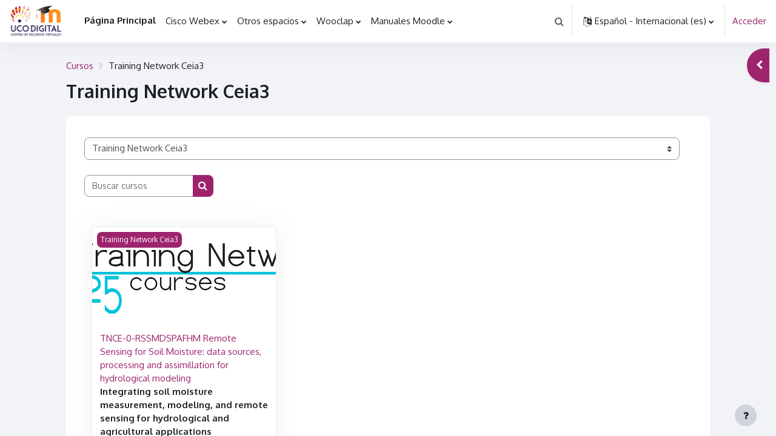

--- FILE ---
content_type: text/html; charset=utf-8
request_url: https://moodle.uco.es/ctp/course/index.php?categoryid=48&lang=es
body_size: 94373
content:
<!DOCTYPE html>

<html  dir="ltr" lang="es" xml:lang="es">
<head>
    <title>Todos los cursos | CTP</title>
    <link rel="shortcut icon" href="https://moodle.uco.es/ctp/pluginfile.php/1/theme_moove/favicon/1716076811/favicon.ico" />
    <meta http-equiv="Content-Type" content="text/html; charset=utf-8" />
<meta name="keywords" content="moodle, Todos los cursos | CTP" />
<link rel="stylesheet" type="text/css" href="https://moodle.uco.es/ctp/theme/yui_combo.php?rollup/3.17.2/yui-moodlesimple-min.css" /><script id="firstthemesheet" type="text/css">/** Required in order to fix style inclusion problems in IE with YUI **/</script><link rel="stylesheet" type="text/css" href="https://moodle.uco.es/ctp/theme/styles.php/moove/1716076811_1/all" />
<script>
//<![CDATA[
var M = {}; M.yui = {};
M.pageloadstarttime = new Date();
M.cfg = {"wwwroot":"https:\/\/moodle.uco.es\/ctp","homeurl":{},"sesskey":"3eohg04uiQ","sessiontimeout":"28800","sessiontimeoutwarning":"1200","themerev":"1716076811","slasharguments":1,"theme":"moove","iconsystemmodule":"core\/icon_system_fontawesome","jsrev":"1716076738","admin":"admin","svgicons":true,"usertimezone":"Europa\/Madrid","language":"es","courseId":1,"courseContextId":2,"contextid":63,"contextInstanceId":48,"langrev":1762571254,"templaterev":"1716076738"};var yui1ConfigFn = function(me) {if(/-skin|reset|fonts|grids|base/.test(me.name)){me.type='css';me.path=me.path.replace(/\.js/,'.css');me.path=me.path.replace(/\/yui2-skin/,'/assets/skins/sam/yui2-skin')}};
var yui2ConfigFn = function(me) {var parts=me.name.replace(/^moodle-/,'').split('-'),component=parts.shift(),module=parts[0],min='-min';if(/-(skin|core)$/.test(me.name)){parts.pop();me.type='css';min=''}
if(module){var filename=parts.join('-');me.path=component+'/'+module+'/'+filename+min+'.'+me.type}else{me.path=component+'/'+component+'.'+me.type}};
YUI_config = {"debug":false,"base":"https:\/\/moodle.uco.es\/ctp\/lib\/yuilib\/3.17.2\/","comboBase":"https:\/\/moodle.uco.es\/ctp\/theme\/yui_combo.php?","combine":true,"filter":null,"insertBefore":"firstthemesheet","groups":{"yui2":{"base":"https:\/\/moodle.uco.es\/ctp\/lib\/yuilib\/2in3\/2.9.0\/build\/","comboBase":"https:\/\/moodle.uco.es\/ctp\/theme\/yui_combo.php?","combine":true,"ext":false,"root":"2in3\/2.9.0\/build\/","patterns":{"yui2-":{"group":"yui2","configFn":yui1ConfigFn}}},"moodle":{"name":"moodle","base":"https:\/\/moodle.uco.es\/ctp\/theme\/yui_combo.php?m\/1716076738\/","combine":true,"comboBase":"https:\/\/moodle.uco.es\/ctp\/theme\/yui_combo.php?","ext":false,"root":"m\/1716076738\/","patterns":{"moodle-":{"group":"moodle","configFn":yui2ConfigFn}},"filter":null,"modules":{"moodle-core-handlebars":{"condition":{"trigger":"handlebars","when":"after"}},"moodle-core-popuphelp":{"requires":["moodle-core-tooltip"]},"moodle-core-tooltip":{"requires":["base","node","io-base","moodle-core-notification-dialogue","json-parse","widget-position","widget-position-align","event-outside","cache-base"]},"moodle-core-maintenancemodetimer":{"requires":["base","node"]},"moodle-core-chooserdialogue":{"requires":["base","panel","moodle-core-notification"]},"moodle-core-dragdrop":{"requires":["base","node","io","dom","dd","event-key","event-focus","moodle-core-notification"]},"moodle-core-formchangechecker":{"requires":["base","event-focus","moodle-core-event"]},"moodle-core-blocks":{"requires":["base","node","io","dom","dd","dd-scroll","moodle-core-dragdrop","moodle-core-notification"]},"moodle-core-event":{"requires":["event-custom"]},"moodle-core-languninstallconfirm":{"requires":["base","node","moodle-core-notification-confirm","moodle-core-notification-alert"]},"moodle-core-actionmenu":{"requires":["base","event","node-event-simulate"]},"moodle-core-lockscroll":{"requires":["plugin","base-build"]},"moodle-core-notification":{"requires":["moodle-core-notification-dialogue","moodle-core-notification-alert","moodle-core-notification-confirm","moodle-core-notification-exception","moodle-core-notification-ajaxexception"]},"moodle-core-notification-dialogue":{"requires":["base","node","panel","escape","event-key","dd-plugin","moodle-core-widget-focusafterclose","moodle-core-lockscroll"]},"moodle-core-notification-alert":{"requires":["moodle-core-notification-dialogue"]},"moodle-core-notification-confirm":{"requires":["moodle-core-notification-dialogue"]},"moodle-core-notification-exception":{"requires":["moodle-core-notification-dialogue"]},"moodle-core-notification-ajaxexception":{"requires":["moodle-core-notification-dialogue"]},"moodle-core_availability-form":{"requires":["base","node","event","event-delegate","panel","moodle-core-notification-dialogue","json"]},"moodle-backup-confirmcancel":{"requires":["node","node-event-simulate","moodle-core-notification-confirm"]},"moodle-backup-backupselectall":{"requires":["node","event","node-event-simulate","anim"]},"moodle-course-management":{"requires":["base","node","io-base","moodle-core-notification-exception","json-parse","dd-constrain","dd-proxy","dd-drop","dd-delegate","node-event-delegate"]},"moodle-course-dragdrop":{"requires":["base","node","io","dom","dd","dd-scroll","moodle-core-dragdrop","moodle-core-notification","moodle-course-coursebase","moodle-course-util"]},"moodle-course-categoryexpander":{"requires":["node","event-key"]},"moodle-course-util":{"requires":["node"],"use":["moodle-course-util-base"],"submodules":{"moodle-course-util-base":{},"moodle-course-util-section":{"requires":["node","moodle-course-util-base"]},"moodle-course-util-cm":{"requires":["node","moodle-course-util-base"]}}},"moodle-form-dateselector":{"requires":["base","node","overlay","calendar"]},"moodle-form-shortforms":{"requires":["node","base","selector-css3","moodle-core-event"]},"moodle-form-passwordunmask":{"requires":[]},"moodle-question-searchform":{"requires":["base","node"]},"moodle-question-chooser":{"requires":["moodle-core-chooserdialogue"]},"moodle-question-preview":{"requires":["base","dom","event-delegate","event-key","core_question_engine"]},"moodle-availability_completion-form":{"requires":["base","node","event","moodle-core_availability-form"]},"moodle-availability_date-form":{"requires":["base","node","event","io","moodle-core_availability-form"]},"moodle-availability_grade-form":{"requires":["base","node","event","moodle-core_availability-form"]},"moodle-availability_group-form":{"requires":["base","node","event","moodle-core_availability-form"]},"moodle-availability_grouping-form":{"requires":["base","node","event","moodle-core_availability-form"]},"moodle-availability_profile-form":{"requires":["base","node","event","moodle-core_availability-form"]},"moodle-mod_assign-history":{"requires":["node","transition"]},"moodle-mod_quiz-dragdrop":{"requires":["base","node","io","dom","dd","dd-scroll","moodle-core-dragdrop","moodle-core-notification","moodle-mod_quiz-quizbase","moodle-mod_quiz-util-base","moodle-mod_quiz-util-page","moodle-mod_quiz-util-slot","moodle-course-util"]},"moodle-mod_quiz-modform":{"requires":["base","node","event"]},"moodle-mod_quiz-toolboxes":{"requires":["base","node","event","event-key","io","moodle-mod_quiz-quizbase","moodle-mod_quiz-util-slot","moodle-core-notification-ajaxexception"]},"moodle-mod_quiz-questionchooser":{"requires":["moodle-core-chooserdialogue","moodle-mod_quiz-util","querystring-parse"]},"moodle-mod_quiz-autosave":{"requires":["base","node","event","event-valuechange","node-event-delegate","io-form"]},"moodle-mod_quiz-quizbase":{"requires":["base","node"]},"moodle-mod_quiz-util":{"requires":["node","moodle-core-actionmenu"],"use":["moodle-mod_quiz-util-base"],"submodules":{"moodle-mod_quiz-util-base":{},"moodle-mod_quiz-util-slot":{"requires":["node","moodle-mod_quiz-util-base"]},"moodle-mod_quiz-util-page":{"requires":["node","moodle-mod_quiz-util-base"]}}},"moodle-message_airnotifier-toolboxes":{"requires":["base","node","io"]},"moodle-filter_glossary-autolinker":{"requires":["base","node","io-base","json-parse","event-delegate","overlay","moodle-core-event","moodle-core-notification-alert","moodle-core-notification-exception","moodle-core-notification-ajaxexception"]},"moodle-filter_mathjaxloader-loader":{"requires":["moodle-core-event"]},"moodle-editor_atto-editor":{"requires":["node","transition","io","overlay","escape","event","event-simulate","event-custom","node-event-html5","node-event-simulate","yui-throttle","moodle-core-notification-dialogue","moodle-core-notification-confirm","moodle-editor_atto-rangy","handlebars","timers","querystring-stringify"]},"moodle-editor_atto-plugin":{"requires":["node","base","escape","event","event-outside","handlebars","event-custom","timers","moodle-editor_atto-menu"]},"moodle-editor_atto-menu":{"requires":["moodle-core-notification-dialogue","node","event","event-custom"]},"moodle-editor_atto-rangy":{"requires":[]},"moodle-report_eventlist-eventfilter":{"requires":["base","event","node","node-event-delegate","datatable","autocomplete","autocomplete-filters"]},"moodle-report_loglive-fetchlogs":{"requires":["base","event","node","io","node-event-delegate"]},"moodle-gradereport_history-userselector":{"requires":["escape","event-delegate","event-key","handlebars","io-base","json-parse","moodle-core-notification-dialogue"]},"moodle-qbank_editquestion-chooser":{"requires":["moodle-core-chooserdialogue"]},"moodle-tool_capability-search":{"requires":["base","node"]},"moodle-tool_lp-dragdrop-reorder":{"requires":["moodle-core-dragdrop"]},"moodle-tool_monitor-dropdown":{"requires":["base","event","node"]},"moodle-assignfeedback_editpdf-editor":{"requires":["base","event","node","io","graphics","json","event-move","event-resize","transition","querystring-stringify-simple","moodle-core-notification-dialog","moodle-core-notification-alert","moodle-core-notification-warning","moodle-core-notification-exception","moodle-core-notification-ajaxexception"]},"moodle-atto_accessibilitychecker-button":{"requires":["color-base","moodle-editor_atto-plugin"]},"moodle-atto_accessibilityhelper-button":{"requires":["moodle-editor_atto-plugin"]},"moodle-atto_align-button":{"requires":["moodle-editor_atto-plugin"]},"moodle-atto_bold-button":{"requires":["moodle-editor_atto-plugin"]},"moodle-atto_charmap-button":{"requires":["moodle-editor_atto-plugin"]},"moodle-atto_clear-button":{"requires":["moodle-editor_atto-plugin"]},"moodle-atto_collapse-button":{"requires":["moodle-editor_atto-plugin"]},"moodle-atto_emojipicker-button":{"requires":["moodle-editor_atto-plugin"]},"moodle-atto_emoticon-button":{"requires":["moodle-editor_atto-plugin"]},"moodle-atto_equation-button":{"requires":["moodle-editor_atto-plugin","moodle-core-event","io","event-valuechange","tabview","array-extras"]},"moodle-atto_h5p-button":{"requires":["moodle-editor_atto-plugin"]},"moodle-atto_html-button":{"requires":["promise","moodle-editor_atto-plugin","moodle-atto_html-beautify","moodle-atto_html-codemirror","event-valuechange"]},"moodle-atto_html-codemirror":{"requires":["moodle-atto_html-codemirror-skin"]},"moodle-atto_html-beautify":{},"moodle-atto_image-button":{"requires":["moodle-editor_atto-plugin"]},"moodle-atto_indent-button":{"requires":["moodle-editor_atto-plugin"]},"moodle-atto_italic-button":{"requires":["moodle-editor_atto-plugin"]},"moodle-atto_link-button":{"requires":["moodle-editor_atto-plugin"]},"moodle-atto_managefiles-usedfiles":{"requires":["node","escape"]},"moodle-atto_managefiles-button":{"requires":["moodle-editor_atto-plugin"]},"moodle-atto_media-button":{"requires":["moodle-editor_atto-plugin","moodle-form-shortforms"]},"moodle-atto_noautolink-button":{"requires":["moodle-editor_atto-plugin"]},"moodle-atto_orderedlist-button":{"requires":["moodle-editor_atto-plugin"]},"moodle-atto_recordrtc-button":{"requires":["moodle-editor_atto-plugin","moodle-atto_recordrtc-recording"]},"moodle-atto_recordrtc-recording":{"requires":["moodle-atto_recordrtc-button"]},"moodle-atto_rtl-button":{"requires":["moodle-editor_atto-plugin"]},"moodle-atto_strike-button":{"requires":["moodle-editor_atto-plugin"]},"moodle-atto_subscript-button":{"requires":["moodle-editor_atto-plugin"]},"moodle-atto_superscript-button":{"requires":["moodle-editor_atto-plugin"]},"moodle-atto_table-button":{"requires":["moodle-editor_atto-plugin","moodle-editor_atto-menu","event","event-valuechange"]},"moodle-atto_title-button":{"requires":["moodle-editor_atto-plugin"]},"moodle-atto_underline-button":{"requires":["moodle-editor_atto-plugin"]},"moodle-atto_undo-button":{"requires":["moodle-editor_atto-plugin"]},"moodle-atto_unorderedlist-button":{"requires":["moodle-editor_atto-plugin"]}}},"gallery":{"name":"gallery","base":"https:\/\/moodle.uco.es\/ctp\/lib\/yuilib\/gallery\/","combine":true,"comboBase":"https:\/\/moodle.uco.es\/ctp\/theme\/yui_combo.php?","ext":false,"root":"gallery\/1716076738\/","patterns":{"gallery-":{"group":"gallery"}}}},"modules":{"core_filepicker":{"name":"core_filepicker","fullpath":"https:\/\/moodle.uco.es\/ctp\/lib\/javascript.php\/1716076738\/repository\/filepicker.js","requires":["base","node","node-event-simulate","json","async-queue","io-base","io-upload-iframe","io-form","yui2-treeview","panel","cookie","datatable","datatable-sort","resize-plugin","dd-plugin","escape","moodle-core_filepicker","moodle-core-notification-dialogue"]},"core_comment":{"name":"core_comment","fullpath":"https:\/\/moodle.uco.es\/ctp\/lib\/javascript.php\/1716076738\/comment\/comment.js","requires":["base","io-base","node","json","yui2-animation","overlay","escape"]},"mathjax":{"name":"mathjax","fullpath":"https:\/\/cdn.jsdelivr.net\/npm\/mathjax@2.7.9\/MathJax.js?delayStartupUntil=configured"}}};
M.yui.loader = {modules: {}};

//]]>
</script>

<style>

#loginlogo{
    display: grid;
    place-content: center;
}

/*Menú Lateral izquierdo*/
#theme_boost-drawers-courseindex{
    background-color: #fff; 
}

/*Menú lateral derecho*/
#theme_boost-drawers-blocks{
    background-color: #fff; 
}

#feature{
    background-image:url(http://moodle.uco.es/moodlemap/fondo_espacios/fondo_ctp.jpg);
    background-attachment: scroll;
    background-position: center;
    background-repeat: no-repeat;
    background-size: cover;
}

#page-footer{
    background-color: #301645; 
}
</style><link rel="preconnect" href="https://fonts.googleapis.com">
                       <link rel="preconnect" href="https://fonts.gstatic.com" crossorigin>
                       <link href="https://fonts.googleapis.com/css2?family=Oxygen:ital,wght@0,300;0,400;0,500;0,700;1,400&display=swap" rel="stylesheet">
    <meta name="viewport" content="width=device-width, initial-scale=1.0">
</head>

<body  id="page-course-index-category" class="format-site limitedwidth  path-course path-course-index chrome dir-ltr lang-es yui-skin-sam yui3-skin-sam moodle-uco-es--ctp pagelayout-coursecategory course-1 context-63 category-48 notloggedin uses-drawers">
<div id="accessibilitybar" class="fixed-top">
    <div class="container-fluid">
        <div class="bars">
            <div class="fontsize">
                <span>Tamaño de fuente</span>
                <ul>
                    <li><a class="btn btn-default" data-action="decrease" title="Disminuir tamaño de letras" id="fontsize_dec">A-</a></li>
                    <li><a class="btn btn-default" data-action="reset" title="Reiniciar tamaño de letras" id="fontsize_reset">A</a></li>
                    <li><a class="btn btn-default" data-action="increase" title="Disminuir tamaño de letras" id="fontsize_inc">A+</a></li>
                </ul>
            </div>
            <div class="sitecolor">
                <span>Color del sitio</span>
                <ul>
                    <li><a class="btn btn-default" data-action="reset" title="Reiniciar color del sitio" id="sitecolor_color1">R</a></li>
                    <li><a class="btn btn-default" data-action="sitecolor-color-2" title="Bajo contraste 1" id="sitecolor_color2">A</a></li>
                    <li><a class="btn btn-default" data-action="sitecolor-color-3" title="Bajo contraste 2" id="sitecolor_color3">A</a></li>
                    <li><a class="btn btn-default" data-action="sitecolor-color-4" title="Alto contraste" id="sitecolor_color4">A</a></li>
                </ul>
            </div>
        </div>
    </div>
</div>


<div class="toast-wrapper mx-auto py-0 fixed-top" role="status" aria-live="polite"></div>
<div id="page-wrapper" class="d-print-block">

    <div>
    <a class="sr-only sr-only-focusable" href="#maincontent">Salta al contenido principal</a>
</div><script src="https://moodle.uco.es/ctp/lib/javascript.php/1716076738/lib/polyfills/polyfill.js"></script>
<script src="https://moodle.uco.es/ctp/theme/yui_combo.php?rollup/3.17.2/yui-moodlesimple-min.js"></script><script src="https://moodle.uco.es/ctp/lib/javascript.php/1716076738/lib/javascript-static.js"></script>
<script>
//<![CDATA[
document.body.className += ' jsenabled';
//]]>
</script>



    <nav class="navbar fixed-top navbar-light bg-white navbar-expand shadow" aria-label="Navegación del sitio">
    
        <button class="navbar-toggler aabtn d-block d-md-none px-1 my-1 border-0" data-toggler="drawers" data-action="toggle" data-target="theme_moove-drawers-primary">
            <span class="navbar-toggler-icon"></span>
            <span class="sr-only">Panel lateral</span>
        </button>
    
        <a href="https://moodle.uco.es/ctp/" class="navbar-brand d-none d-md-flex align-items-center m-0 mr-4 p-0 aabtn">
                <img src="//moodle.uco.es/ctp/pluginfile.php/1/theme_moove/logo/1716076811/logo_ucodigital_moodle_bloque_HTML.png" class="logo mr-1" alt="CTP">
        </a>
    
            <div class="primary-navigation">
                <nav class="moremenu navigation">
                    <ul id="moremenu-690f5f22c5380-navbar-nav" role="menubar" class="nav more-nav navbar-nav">
                                <li data-key="home" class="nav-item" role="none" data-forceintomoremenu="false">
                                            <a role="menuitem" class="nav-link active "
                                                href="https://moodle.uco.es/ctp/"
                                                
                                                aria-current="true"
                                                
                                            >
                                                Página Principal
                                            </a>
                                </li>
                                <li class="dropdown nav-item" role="none" data-forceintomoremenu="false">
                                    <a class="dropdown-toggle nav-link  " id="drop-down-690f5f22c4eeb" role="menuitem" data-toggle="dropdown"
                                        aria-haspopup="true" aria-expanded="false" href="#" aria-controls="drop-down-menu-690f5f22c4eeb"
                                        
                                        
                                        tabindex="-1"
                                    >
                                        Cisco Webex
                                    </a>
                                    <div class="dropdown-menu" role="menu" id="drop-down-menu-690f5f22c4eeb" aria-labelledby="drop-down-690f5f22c4eeb">
                                                    <a class="dropdown-item" role="menuitem" href="http://ucodigital.uco.es/pdf/tutoriales/Problema_Sesion_Webex_Expirada.pdf" target="_blank"  tabindex="-1"
                                                        
                                                    >
                                                         Problema Sesión Webex Expirada (profesor)
                                                    </a>
                                                    <a class="dropdown-item" role="menuitem" href="https://ucodigital.uco.es/pdf/tutoriales/TutorialParaProfesoresCiscoWebex.pdf"  tabindex="-1"
                                                        
                                                    >
                                                         Integración Cisco Webex - Moodle
                                                    </a>
                                                    <a class="dropdown-item" role="menuitem" href="https://help.webex.com/es-co/article/mey5xo/Webex-LTI-para-profesores#task-template_94b5b916-e6cd-4318-a2c4-9559d969a43b"  tabindex="-1"
                                                        
                                                    >
                                                         Planificar una reunión
                                                    </a>
                                                    <a class="dropdown-item" role="menuitem" href="https://help.webex.com/es-co/article/mey5xo/Webex-LTI-para-profesores#task-template_a63760b1-0c0e-485b-b2df-c6d03d1a3e8d"  tabindex="-1"
                                                        
                                                    >
                                                         Grabar una reunión
                                                    </a>
                                                    <a class="dropdown-item" role="menuitem" href="https://help.webex.com/es-co/article/mey5xo/Webex-LTI-para-profesores#task-template_27190187-1d91-47ee-8fff-eeebef0faa8c"  tabindex="-1"
                                                        
                                                    >
                                                         Ver asistencia a una reunión
                                                    </a>
                                                    <a class="dropdown-item" role="menuitem" href="https://help.webex.com/es-co/article/mey5xo/Webex-LTI-para-profesores"  tabindex="-1"
                                                        
                                                    >
                                                         Más información
                                                    </a>
                                    </div>
                                </li>
                                <li class="dropdown nav-item" role="none" data-forceintomoremenu="false">
                                    <a class="dropdown-toggle nav-link  " id="drop-down-690f5f22c4f6f" role="menuitem" data-toggle="dropdown"
                                        aria-haspopup="true" aria-expanded="false" href="#" aria-controls="drop-down-menu-690f5f22c4f6f"
                                        
                                        
                                        tabindex="-1"
                                    >
                                        Otros espacios
                                    </a>
                                    <div class="dropdown-menu" role="menu" id="drop-down-menu-690f5f22c4f6f" aria-labelledby="drop-down-690f5f22c4f6f">
                                                    <a class="dropdown-item" role="menuitem" href="https://moodle.uco.es/m2526"  tabindex="-1"
                                                        
                                                    >
                                                        Estudios de Grado y Másteres 2025/26
                                                    </a>
                                                    <a class="dropdown-item" role="menuitem" href="https://moodle.uco.es/enoa"  tabindex="-1"
                                                        
                                                    >
                                                        ENOA
                                                    </a>
                                    </div>
                                </li>
                                <li class="dropdown nav-item" role="none" data-forceintomoremenu="false">
                                    <a class="dropdown-toggle nav-link  " id="drop-down-690f5f22c4f8c" role="menuitem" data-toggle="dropdown"
                                        aria-haspopup="true" aria-expanded="false" href="#" aria-controls="drop-down-menu-690f5f22c4f8c"
                                        
                                        
                                        tabindex="-1"
                                    >
                                        Wooclap
                                    </a>
                                    <div class="dropdown-menu" role="menu" id="drop-down-menu-690f5f22c4f8c" aria-labelledby="drop-down-690f5f22c4f8c">
                                                    <a class="dropdown-item" role="menuitem" href="https://moodle.uco.es/m2425/course/view.php?id=2895"  tabindex="-1"
                                                        
                                                    >
                                                         Videotutoriales de UCOdigital sobre el uso básico de Wooclap
                                                    </a>
                                                    <a class="dropdown-item" role="menuitem" href="https://urldefense.com/v3/__https://wooclap.notion.site/Centro-de-Recursos-Wooclap-7a91f36caf834e5f8849096be296bd79__;!!D9dNQwwGXtA!WXdpfJjZWFuIiPEesLL7CNpbrsl_7vX8rZspv1FUl65lzlGJtB1oXY-9RWrJ_f0WKIk3_ucf-gYrJ20RpjAOng$"  tabindex="-1"
                                                        
                                                    >
                                                         Centro de Recursos
                                                    </a>
                                                    <a class="dropdown-item" role="menuitem" href="https://urldefense.com/v3/__https://docs.wooclap.com/es/__;!!D9dNQwwGXtA!WXdpfJjZWFuIiPEesLL7CNpbrsl_7vX8rZspv1FUl65lzlGJtB1oXY-9RWrJ_f0WKIk3_ucf-gYrJ22-_-cnRQ$"  tabindex="-1"
                                                        
                                                    >
                                                         Centro de Ayuda
                                                    </a>
                                                    <a class="dropdown-item" role="menuitem" href="https://urldefense.com/v3/__https://docs.wooclap.com/es/?q=Moodle__%3B%21%21D9dNQwwGXtA%21WXdpfJjZWFuIiPEesLL7CNpbrsl_7vX8rZspv1FUl65lzlGJtB1oXY-9RWrJ_f0WKIk3_ucf-gYrJ23uNg_B0A%24"  tabindex="-1"
                                                        
                                                    >
                                                         Artículos sobre la integración con Moodle
                                                    </a>
                                    </div>
                                </li>
                                <li class="dropdown nav-item" role="none" data-forceintomoremenu="false">
                                    <a class="dropdown-toggle nav-link  " id="drop-down-690f5f22c4fbe" role="menuitem" data-toggle="dropdown"
                                        aria-haspopup="true" aria-expanded="false" href="#" aria-controls="drop-down-menu-690f5f22c4fbe"
                                        
                                        
                                        tabindex="-1"
                                    >
                                        Manuales Moodle
                                    </a>
                                    <div class="dropdown-menu" role="menu" id="drop-down-menu-690f5f22c4fbe" aria-labelledby="drop-down-690f5f22c4fbe">
                                                    <a class="dropdown-item" role="menuitem" href="https://docs.moodle.org/all/es/Gestionando_un_curso_Moodle"  tabindex="-1"
                                                        
                                                    >
                                                         Información online
                                                    </a>
                                                    <a class="dropdown-item" role="menuitem" href="https://docs.moodle.org/all/es/Gu%C3%ADa_r%C3%A1pida_del_profesor"  tabindex="-1"
                                                        
                                                    >
                                                         Guía rápida del profesor
                                                    </a>
                                                    <a class="dropdown-item" role="menuitem" href="https://oa.upm.es/74499/1/Manual_Moodle_4_1.pdf" target="_blank"  tabindex="-1"
                                                        
                                                    >
                                                         Manual Moodle 4.1
                                                    </a>
                                                    <a class="dropdown-item" role="menuitem" href="https://www.youtube.com/watch?v=sZxZ_YzsD_w"  tabindex="-1"
                                                        
                                                    >
                                                         Nueva apariencia Moodle 4.1
                                                    </a>
                                                    <a class="dropdown-item" role="menuitem" href="https://moodle.uco.es/moodlemap/pdf/guia_migracion_ctp.pdf"  tabindex="-1"
                                                        
                                                    >
                                                         Guía rápida de traspaso (Profesor)
                                                    </a>
                                    </div>
                                </li>
                        <li role="none" class="nav-item dropdown dropdownmoremenu d-none" data-region="morebutton">
                            <a class="dropdown-toggle nav-link " href="#" id="moremenu-dropdown-690f5f22c5380" role="menuitem" data-toggle="dropdown" aria-haspopup="true" aria-expanded="false" tabindex="-1">
                                Más
                            </a>
                            <ul class="dropdown-menu dropdown-menu-left" data-region="moredropdown" aria-labelledby="moremenu-dropdown-690f5f22c5380" role="menu">
                            </ul>
                        </li>
                    </ul>
                </nav>
            </div>
    
        <ul class="navbar-nav d-none d-md-flex my-1 px-1">
            <!-- page_heading_menu -->
            
        </ul>
    
        <div id="usernavigation" class="navbar-nav ml-auto">
            <div class="navbarcallbacks">
                
            </div>
                <div id="searchinput-navbar-690f5f22d1843690f5f22966736" class="simplesearchform">
    <div class="collapse" id="searchform-navbar">
        <form autocomplete="off" action="https://moodle.uco.es/ctp/search/index.php" method="get" accept-charset="utf-8" class="mform form-inline searchform-navbar">
                <input type="hidden" name="context" value="63">
            <div class="input-group">
                <label for="searchinput-690f5f22d1843690f5f22966736">
                    <span class="sr-only">Buscar</span>
                </label>
                    <input type="text"
                       id="searchinput-690f5f22d1843690f5f22966736"
                       class="form-control withclear"
                       placeholder="Buscar"
                       aria-label="Buscar"
                       name="q"
                       data-region="input"
                       autocomplete="off"
                    >
                    <a class="btn btn-close"
                        data-action="closesearch"
                        data-toggle="collapse"
                        href="#searchform-navbar"
                        role="button"
                    >
                        <i class="icon fa fa-times fa-fw " aria-hidden="true"  ></i>
                        <span class="sr-only">Cerrar</span>
                    </a>
                <div class="input-group-append">
                    <button type="submit" class="btn btn-submit" data-action="submit">
                        <i class="icon fa fa-search fa-fw " aria-hidden="true"  ></i>
                        <span class="sr-only">Buscar</span>
                    </button>
                </div>
            </div>
        </form>
    </div>
    <a
        class="btn btn-open rounded-0 nav-link"
        data-toggle="collapse"
        data-action="opensearch"
        href="#searchform-navbar"
        role="button"
        aria-expanded="false"
        aria-controls="searchform-navbar"
        title="Selector de búsqueda de entrada"
    >
        <i class="icon fa fa-search fa-fw " aria-hidden="true"  ></i>
        <span class="sr-only">Selector de búsqueda de entrada</span>
    </a>
</div>
                <div class="divider border-left h-75 align-self-center mx-1"></div>
                <div class="langmenu">
                    <div class="dropdown show">
                        <a href="#" role="button" id="lang-menu-toggle" data-toggle="dropdown" aria-label="Idioma" aria-haspopup="true" aria-controls="lang-action-menu" class="btn dropdown-toggle">
                            <i class="icon fa fa-language fa-fw mr-1" aria-hidden="true"></i>
                            <span class="langbutton">
                                Español - Internacional ‎(es)‎
                            </span>
                            <b class="caret"></b>
                        </a>
                        <div role="menu" aria-labelledby="lang-menu-toggle" id="lang-action-menu" class="dropdown-menu dropdown-menu-right">
                                    <a href="https://moodle.uco.es/ctp/course/index.php?categoryid=48&amp;lang=en" class="dropdown-item pl-5" role="menuitem" >
                                        English ‎(en)‎
                                    </a>
                                    <a href="#" class="dropdown-item pl-5" role="menuitem" aria-current="true">
                                        Español - Internacional ‎(es)‎
                                    </a>
                                    <a href="https://moodle.uco.es/ctp/course/index.php?categoryid=48&amp;lang=fr" class="dropdown-item pl-5" role="menuitem" >
                                        Français ‎(fr)‎
                                    </a>
                        </div>
                    </div>
                </div>
                <div class="divider border-left h-75 align-self-center mx-1"></div>
            
            <div class="d-flex align-items-stretch usermenu-container" data-region="usermenu">
                    <div class="usermenu">
                            <span class="login pl-2">
                                    <a href="https://moodle.uco.es/ctp/login/index.php">Acceder</a>
                            </span>
                    </div>
            </div>
            
        </div>
    </nav>
    
    

<div  class="drawer drawer-left drawer-primary d-print-none not-initialized" data-region="fixed-drawer" id="theme_moove-drawers-primary" data-preference="" data-state="show-drawer-primary" data-forceopen="0" data-close-on-resize="1">
    <div class="drawerheader">
        <button
            class="btn drawertoggle icon-no-margin hidden"
            data-toggler="drawers"
            data-action="closedrawer"
            data-target="theme_moove-drawers-primary"
            data-toggle="tooltip"
            data-placement="right"
            title="Cerrar caja"
        >
            <i class="icon fa fa-times fa-fw " aria-hidden="true"  ></i>
        </button>
    </div>
    <div class="drawercontent drag-container" data-usertour="scroller">
                <div class="list-group">
                <a href="https://moodle.uco.es/ctp/" class="list-group-item list-group-item-action active " aria-current="true">
                    Página Principal
                </a>
                <a id="drop-down-1" href="#" class="list-group-item list-group-item-action icons-collapse-expand collapsed d-flex" data-toggle="collapse" data-target="#drop-down-menu-1" aria-expanded="false" aria-controls="drop-down-menu-1">
                    Cisco Webex
                    <span class="ml-auto expanded-icon icon-no-margin mx-2">
                        <i class="icon fa fa-caret-down fa-fw " aria-hidden="true"  ></i>
                        <span class="sr-only">
                            Colapsar
                        </span>
                    </span>
                    <span class="ml-auto collapsed-icon icon-no-margin mx-2">
                        <i class="icon fa fa-caret-right fa-fw " aria-hidden="true"  ></i>
                        <span class="sr-only">
                            Expandir
                        </span>
                    </span>
                </a>
                <div class="collapse list-group-item p-0 border-0" role="menu" id="drop-down-menu-1" aria-labelledby="drop-down-1">
                             <a href="http://ucodigital.uco.es/pdf/tutoriales/Problema_Sesion_Webex_Expirada.pdf" target="_blank" class="pl-5 bg-light list-group-item list-group-item-action"> Problema Sesión Webex Expirada (profesor)</a>
                             <a href="https://ucodigital.uco.es/pdf/tutoriales/TutorialParaProfesoresCiscoWebex.pdf" class="pl-5 bg-light list-group-item list-group-item-action"> Integración Cisco Webex - Moodle</a>
                             <a href="https://help.webex.com/es-co/article/mey5xo/Webex-LTI-para-profesores#task-template_94b5b916-e6cd-4318-a2c4-9559d969a43b" class="pl-5 bg-light list-group-item list-group-item-action"> Planificar una reunión</a>
                             <a href="https://help.webex.com/es-co/article/mey5xo/Webex-LTI-para-profesores#task-template_a63760b1-0c0e-485b-b2df-c6d03d1a3e8d" class="pl-5 bg-light list-group-item list-group-item-action"> Grabar una reunión</a>
                             <a href="https://help.webex.com/es-co/article/mey5xo/Webex-LTI-para-profesores#task-template_27190187-1d91-47ee-8fff-eeebef0faa8c" class="pl-5 bg-light list-group-item list-group-item-action"> Ver asistencia a una reunión</a>
                             <a href="https://help.webex.com/es-co/article/mey5xo/Webex-LTI-para-profesores" class="pl-5 bg-light list-group-item list-group-item-action"> Más información</a>
                </div>
                <a id="drop-down-8" href="#" class="list-group-item list-group-item-action icons-collapse-expand collapsed d-flex" data-toggle="collapse" data-target="#drop-down-menu-8" aria-expanded="false" aria-controls="drop-down-menu-8">
                    Otros espacios
                    <span class="ml-auto expanded-icon icon-no-margin mx-2">
                        <i class="icon fa fa-caret-down fa-fw " aria-hidden="true"  ></i>
                        <span class="sr-only">
                            Colapsar
                        </span>
                    </span>
                    <span class="ml-auto collapsed-icon icon-no-margin mx-2">
                        <i class="icon fa fa-caret-right fa-fw " aria-hidden="true"  ></i>
                        <span class="sr-only">
                            Expandir
                        </span>
                    </span>
                </a>
                <div class="collapse list-group-item p-0 border-0" role="menu" id="drop-down-menu-8" aria-labelledby="drop-down-8">
                             <a href="https://moodle.uco.es/m2526" class="pl-5 bg-light list-group-item list-group-item-action">Estudios de Grado y Másteres 2025/26</a>
                             <a href="https://moodle.uco.es/enoa" class="pl-5 bg-light list-group-item list-group-item-action">ENOA</a>
                </div>
                <a id="drop-down-11" href="#" class="list-group-item list-group-item-action icons-collapse-expand collapsed d-flex" data-toggle="collapse" data-target="#drop-down-menu-11" aria-expanded="false" aria-controls="drop-down-menu-11">
                    Wooclap
                    <span class="ml-auto expanded-icon icon-no-margin mx-2">
                        <i class="icon fa fa-caret-down fa-fw " aria-hidden="true"  ></i>
                        <span class="sr-only">
                            Colapsar
                        </span>
                    </span>
                    <span class="ml-auto collapsed-icon icon-no-margin mx-2">
                        <i class="icon fa fa-caret-right fa-fw " aria-hidden="true"  ></i>
                        <span class="sr-only">
                            Expandir
                        </span>
                    </span>
                </a>
                <div class="collapse list-group-item p-0 border-0" role="menu" id="drop-down-menu-11" aria-labelledby="drop-down-11">
                             <a href="https://moodle.uco.es/m2425/course/view.php?id=2895" class="pl-5 bg-light list-group-item list-group-item-action"> Videotutoriales de UCOdigital sobre el uso básico de Wooclap</a>
                             <a href="https://urldefense.com/v3/__https://wooclap.notion.site/Centro-de-Recursos-Wooclap-7a91f36caf834e5f8849096be296bd79__;!!D9dNQwwGXtA!WXdpfJjZWFuIiPEesLL7CNpbrsl_7vX8rZspv1FUl65lzlGJtB1oXY-9RWrJ_f0WKIk3_ucf-gYrJ20RpjAOng$" class="pl-5 bg-light list-group-item list-group-item-action"> Centro de Recursos</a>
                             <a href="https://urldefense.com/v3/__https://docs.wooclap.com/es/__;!!D9dNQwwGXtA!WXdpfJjZWFuIiPEesLL7CNpbrsl_7vX8rZspv1FUl65lzlGJtB1oXY-9RWrJ_f0WKIk3_ucf-gYrJ22-_-cnRQ$" class="pl-5 bg-light list-group-item list-group-item-action"> Centro de Ayuda</a>
                             <a href="https://urldefense.com/v3/__https://docs.wooclap.com/es/?q=Moodle__%3B%21%21D9dNQwwGXtA%21WXdpfJjZWFuIiPEesLL7CNpbrsl_7vX8rZspv1FUl65lzlGJtB1oXY-9RWrJ_f0WKIk3_ucf-gYrJ23uNg_B0A%24" class="pl-5 bg-light list-group-item list-group-item-action"> Artículos sobre la integración con Moodle</a>
                </div>
                <a id="drop-down-16" href="#" class="list-group-item list-group-item-action icons-collapse-expand collapsed d-flex" data-toggle="collapse" data-target="#drop-down-menu-16" aria-expanded="false" aria-controls="drop-down-menu-16">
                    Manuales Moodle
                    <span class="ml-auto expanded-icon icon-no-margin mx-2">
                        <i class="icon fa fa-caret-down fa-fw " aria-hidden="true"  ></i>
                        <span class="sr-only">
                            Colapsar
                        </span>
                    </span>
                    <span class="ml-auto collapsed-icon icon-no-margin mx-2">
                        <i class="icon fa fa-caret-right fa-fw " aria-hidden="true"  ></i>
                        <span class="sr-only">
                            Expandir
                        </span>
                    </span>
                </a>
                <div class="collapse list-group-item p-0 border-0" role="menu" id="drop-down-menu-16" aria-labelledby="drop-down-16">
                             <a href="https://docs.moodle.org/all/es/Gestionando_un_curso_Moodle" class="pl-5 bg-light list-group-item list-group-item-action"> Información online</a>
                             <a href="https://docs.moodle.org/all/es/Gu%C3%ADa_r%C3%A1pida_del_profesor" class="pl-5 bg-light list-group-item list-group-item-action"> Guía rápida del profesor</a>
                             <a href="https://oa.upm.es/74499/1/Manual_Moodle_4_1.pdf" target="_blank" class="pl-5 bg-light list-group-item list-group-item-action"> Manual Moodle 4.1</a>
                             <a href="https://www.youtube.com/watch?v=sZxZ_YzsD_w" class="pl-5 bg-light list-group-item list-group-item-action"> Nueva apariencia Moodle 4.1</a>
                             <a href="https://moodle.uco.es/moodlemap/pdf/guia_migracion_ctp.pdf" class="pl-5 bg-light list-group-item list-group-item-action"> Guía rápida de traspaso (Profesor)</a>
                </div>
        </div>

    </div>
</div>

        <div  class="drawer drawer-right d-print-none not-initialized" data-region="fixed-drawer" id="theme_boost-drawers-blocks" data-preference="drawer-open-block" data-state="show-drawer-right" data-forceopen="" data-close-on-resize="1">
    <div class="drawerheader">
        <button
            class="btn drawertoggle icon-no-margin hidden"
            data-toggler="drawers"
            data-action="closedrawer"
            data-target="theme_boost-drawers-blocks"
            data-toggle="tooltip"
            data-placement="left"
            title="Cerrar cajón del bloque"
        >
            <i class="icon fa fa-times fa-fw " aria-hidden="true"  ></i>
        </button>
    </div>
    <div class="drawercontent drag-container" data-usertour="scroller">
                        <section class="d-print-none" aria-label="Bloques">
                    
                    <aside id="block-region-side-pre" class="block-region" data-blockregion="side-pre" data-droptarget="1"><section id="inst21"
     class=" block_html block  card mb-3"
     role="complementary"
     data-block="html"
     data-instance-id="21"
        aria-label="Texto"
>

    <div class="card-body p-3">



        <div class="card-text content mt-3">
            <div class="no-overflow"><p dir="ltr" style="text-align: center;"><img class="img-fluid" role="presentation" src="https://moodle.uco.es/moodlemap/fondo_espacios/logo_ucodigital_moodle_bloque_HTML.png" alt="" width="400" height="239"></p>
<h5 class="text-center">Soporte Técnico eLearning</h5>
<p class="text-center">infomoodle@uco.es<br>95721<b>2086</b><br>95721<b>3085</b><br>95721<b>2137</b><br>Horario de atención telefónica y presencial: <br><strong>9:30 a 13:30</strong></p></div>
            <div class="footer"></div>
            
        </div>

    </div>

</section><a href="#sb-2" class="sr-only sr-only-focusable">Salta La Biblioteca</a>

<section id="inst20"
     class=" block_html block  card mb-3"
     role="complementary"
     data-block="html"
     data-instance-id="20"
          aria-labelledby="instance-20-header"
     >

    <div class="card-body p-3">

            <h5 id="instance-20-header" class="card-title d-inline">La Biblioteca</h5>


        <div class="card-text content mt-3">
            <div class="no-overflow"><!-- Script that converts the query string into valid parameter -->
<script type="text/javascript">// <![CDATA[
function miPrimo() {
        document.getElementById("primoQuery").value = "any,contains," + document.getElementById("primoTexto").value.replace(/[,]/g, " ");
        document.forms["searchForm"].setAttribute("target", "_blank");
        document.forms["searchForm"].submit();
    }
// ]]></script>
<!-- https://cbua-uco.primo.exlibrisgroup.com/discovery/search --><form id="simple" name="primoSearch" method="get" target="_blank" action="https://mezquita.uco.es/discovery/search"><!-- Customizable Parameters --><input type="hidden" name="vid" value="34CBUA_UCO:VU1"> <input type="hidden" name="search_scope" value="Everything"> <input type="hidden" name="mode" value="basic"> <!-- Fixed parameters --><input type="hidden" name="displayMode" value="full"> <input type="hidden" name="bulkSize" value="10"> <input type="hidden" name="highlight" value="true"> <input type="hidden" name="dum" value="true"> <input type="hidden" name="query" id="primoQuery"> <input type="hidden" name="displayField" value="all"> <!-- Enable this if "Expand My Results" is enabled by default in Views Wizard --><input type="hidden" name="pcAvailabiltyMode" value="true"> <input type="text" id="primoTexto" class="form-control" value=""> <button id="go" onclick="miPrimo()" class="btn btn-block" type="submit">Buscar</button></form></div>
            <div class="footer"></div>
            
        </div>

    </div>

</section>

  <span id="sb-2"></span><a href="#sb-3" class="sr-only sr-only-focusable">Salta Categorías</a>

<section id="inst22"
     class=" block_course_list block list_block  card mb-3"
     role="navigation"
     data-block="course_list"
     data-instance-id="22"
          aria-labelledby="instance-22-header"
     >

    <div class="card-body p-3">

            <h5 id="instance-22-header" class="card-title d-inline">Categorías</h5>


        <div class="card-text content mt-3">
            <ul class="unlist"><li class="r0"><div class="column c1"><a  href="https://moodle.uco.es/ctp/course/index.php?categoryid=1"><i class="icon fa fa-graduation-cap fa-fw "  title="Curso" role="img" aria-label="Curso"></i>Actividades Transversales de Grado</a></div></li>
<li class="r1"><div class="column c1"><a  href="https://moodle.uco.es/ctp/course/index.php?categoryid=71"><i class="icon fa fa-graduation-cap fa-fw "  title="Curso" role="img" aria-label="Curso"></i>Centro de Medicina Deportiva Equina (CEMEDE)</a></div></li>
<li class="r0"><div class="column c1"><a  href="https://moodle.uco.es/ctp/course/index.php?categoryid=2"><i class="icon fa fa-graduation-cap fa-fw "  title="Curso" role="img" aria-label="Curso"></i>Cursos de Experto Universitario en Formación del Profesorado</a></div></li>
<li class="r1"><div class="column c1"><a  href="https://moodle.uco.es/ctp/course/index.php?categoryid=7"><i class="icon fa fa-graduation-cap fa-fw "  title="Curso" role="img" aria-label="Curso"></i>Cursos de Extensión Universitaria</a></div></li>
<li class="r0"><div class="column c1"><a  href="https://moodle.uco.es/ctp/course/index.php?categoryid=8"><i class="icon fa fa-graduation-cap fa-fw "  title="Curso" role="img" aria-label="Curso"></i>Cursos de Formación Continua</a></div></li>
<li class="r1"><div class="column c1"><a  href="https://moodle.uco.es/ctp/course/index.php?categoryid=10"><i class="icon fa fa-graduation-cap fa-fw "  title="Curso" role="img" aria-label="Curso"></i>Doctorado</a></div></li>
<li class="r0"><div class="column c1"><a  href="https://moodle.uco.es/ctp/course/index.php?categoryid=103"><i class="icon fa fa-graduation-cap fa-fw "  title="Curso" role="img" aria-label="Curso"></i>Formación Dual en Grado de Ciencias Ambientales</a></div></li>
<li class="r1"><div class="column c1"><a  href="https://moodle.uco.es/ctp/course/index.php?categoryid=104"><i class="icon fa fa-graduation-cap fa-fw "  title="Curso" role="img" aria-label="Curso"></i>Formación Dual en Grado de Química</a></div></li>
<li class="r0"><div class="column c1"><a  href="https://moodle.uco.es/ctp/course/index.php?categoryid=17"><i class="icon fa fa-graduation-cap fa-fw "  title="Curso" role="img" aria-label="Curso"></i>International Virtual Platform for Learning and Teaching of Near Infrared Spectroscopy</a></div></li>
<li class="r1"><div class="column c1"><a  href="https://moodle.uco.es/ctp/course/index.php?categoryid=18"><i class="icon fa fa-graduation-cap fa-fw "  title="Curso" role="img" aria-label="Curso"></i>Másteres</a></div></li>
<li class="r0"><div class="column c1"><a  href="https://moodle.uco.es/ctp/course/index.php?categoryid=43"><i class="icon fa fa-graduation-cap fa-fw "  title="Curso" role="img" aria-label="Curso"></i>Plan de Formación del Servicio de Prevención de Riesgos Laborales</a></div></li>
<li class="r1"><div class="column c1"><a  href="https://moodle.uco.es/ctp/course/index.php?categoryid=41"><i class="icon fa fa-graduation-cap fa-fw "  title="Curso" role="img" aria-label="Curso"></i>Plan de Formación en Igualdad</a></div></li>
<li class="r0"><div class="column c1"><a  href="https://moodle.uco.es/ctp/course/index.php?categoryid=115"><i class="icon fa fa-graduation-cap fa-fw "  title="Curso" role="img" aria-label="Curso"></i>Plan de Plurilingüismo</a></div></li>
<li class="r1"><div class="column c1"><a  href="https://moodle.uco.es/ctp/course/index.php?categoryid=44"><i class="icon fa fa-graduation-cap fa-fw "  title="Curso" role="img" aria-label="Curso"></i>Programa de Estudios Hispánicos en Córdoba</a></div></li>
<li class="r0"><div class="column c1"><a  href="https://moodle.uco.es/ctp/course/index.php?categoryid=51"><i class="icon fa fa-graduation-cap fa-fw "  title="Curso" role="img" aria-label="Curso"></i>Seminarios</a></div></li>
<li class="r1"><div class="column c1"><a  href="https://moodle.uco.es/ctp/course/index.php?categoryid=50"><i class="icon fa fa-graduation-cap fa-fw "  title="Curso" role="img" aria-label="Curso"></i>Staff</a></div></li>
<li class="r0"><div class="column c1"><a  href="https://moodle.uco.es/ctp/course/index.php?categoryid=47"><i class="icon fa fa-graduation-cap fa-fw "  title="Curso" role="img" aria-label="Curso"></i>Títulos de Experto</a></div></li>
<li class="r1"><div class="column c1"><a  href="https://moodle.uco.es/ctp/course/index.php?categoryid=48"><i class="icon fa fa-graduation-cap fa-fw "  title="Curso" role="img" aria-label="Curso"></i>Training Network Ceia3</a></div></li>
<li class="r0"><div class="column c1"><a  href="https://moodle.uco.es/ctp/course/index.php?categoryid=49"><i class="icon fa fa-graduation-cap fa-fw "  title="Curso" role="img" aria-label="Curso"></i>Ucoidiomas</a></div></li>
<li class="r1"><div class="column c1"><a  href="https://moodle.uco.es/ctp/course/index.php?categoryid=82"><i class="icon fa fa-graduation-cap fa-fw "  title="Curso" role="img" aria-label="Curso"></i>UCONTINÚA - Microcredenciales</a></div></li></ul>
            <div class="footer"><a href="https://moodle.uco.es/ctp/course/index.php">Todos los cursos</a> ...</div>
            
        </div>

    </div>

</section>

  <span id="sb-3"></span></aside>
                </section>

    </div>
</div>
    <div id="page" data-region="mainpage" data-usertour="scroller" class="drawers   drag-container">

        <header id="page-header" class="moove-container-fluid">
    <div class="d-flex flex-wrap">
            <div id="page-navbar">
                <nav aria-label="Barra de navegación">
    <ol class="breadcrumb">
                <li class="breadcrumb-item">
                    <a href="https://moodle.uco.es/ctp/course/index.php"  >Cursos</a>
                </li>
        
                <li class="breadcrumb-item"><span>Training Network Ceia3</span></li>
        </ol>
</nav>
            </div>
        <div class="ml-auto d-flex">
            
        </div>
        <div id="course-header">
            
        </div>
    </div>
    <div class="d-sm-flex align-items-center">
                <div class="mr-auto">
                    <div class="page-context-header"><div class="page-header-headings"><h1 class="h2">Training Network Ceia3</h1></div></div>
                </div>
        <div class="header-actions-container ml-auto" data-region="header-actions-container">
        </div>
    </div>
</header>

        <div id="topofscroll" class="main-inner">
            <div class="drawer-toggles d-flex">
                    <div class="drawer-toggler drawer-right-toggle ml-auto d-print-none">
                        <button
                            class="btn icon-no-margin"
                            data-toggler="drawers"
                            data-action="toggle"
                            data-target="theme_boost-drawers-blocks"
                            data-toggle="tooltip"
                            data-placement="right"
                            title="Abrir cajón de bloques"
                        >
                            <span class="sr-only">Abrir cajón de bloques</span>
                            <span class="dir-rtl-hide"><i class="icon fa fa-chevron-left fa-fw " aria-hidden="true"  ></i></span>
                            <span class="dir-ltr-hide"><i class="icon fa fa-chevron-right fa-fw " aria-hidden="true"  ></i></span>
                        </button>
                    </div>
            </div>

            <div id="page-content" class="d-print-block">
                <div id="region-main-box">
                    <section id="region-main" aria-label="Contenido">

                        <span class="notifications" id="user-notifications"></span>
                        <div role="main"><span id="maincontent"></span><span></span><div class="container-fluid tertiary-navigation" id="action_bar">
    <div class="row">
            <div class="navitem">
                <div class="urlselect text-truncate w-100">
                    <form method="post" action="https://moodle.uco.es/ctp/course/jumpto.php" class="form-inline" id="url_select_f690f5f22966731">
                        <input type="hidden" name="sesskey" value="3eohg04uiQ">
                            <label for="url_select690f5f22966732" class="sr-only">
                                Categorías
                            </label>
                        <select  id="url_select690f5f22966732" class="custom-select urlselect text-truncate w-100" name="jump"
                                 >
                                    <option value="/course/index.php?categoryid=1" >Actividades Transversales de Grado</option>
                                    <option value="/course/index.php?categoryid=71" >Centro de Medicina Deportiva Equina (CEMEDE)</option>
                                    <option value="/course/index.php?categoryid=2" >Cursos de Experto Universitario en Formación del Profesorado</option>
                                    <option value="/course/index.php?categoryid=3" >Cursos de Experto Universitario en Formación del Profesorado / Educación Infantil</option>
                                    <option value="/course/index.php?categoryid=4" >Cursos de Experto Universitario en Formación del Profesorado / Educación Primaria</option>
                                    <option value="/course/index.php?categoryid=5" >Cursos de Experto Universitario en Formación del Profesorado / Educación Primaria / Especialista</option>
                                    <option value="/course/index.php?categoryid=6" >Cursos de Experto Universitario en Formación del Profesorado / Educación Primaria / Generalista</option>
                                    <option value="/course/index.php?categoryid=7" >Cursos de Extensión Universitaria</option>
                                    <option value="/course/index.php?categoryid=8" >Cursos de Formación Continua</option>
                                    <option value="/course/index.php?categoryid=9" >Cursos de Formación Continua / Plataforma LIFE LiveAdapt: Cambio Climático y Formación Continua de Asesoramiento Ganadero</option>
                                    <option value="/course/index.php?categoryid=10" >Doctorado</option>
                                    <option value="/course/index.php?categoryid=11" >Doctorado / Doctorado en Ingeniería Agraria, Alimentaria, Forestal y de Desarrollo Rural Sostenible</option>
                                    <option value="/course/index.php?categoryid=15" >Doctorado / Doctorado Interuniversitario en Lengua y Culturas</option>
                                    <option value="/course/index.php?categoryid=12" >Doctorado / Formación Doctoral en Investigación: Bases Teóricas</option>
                                    <option value="/course/index.php?categoryid=13" >Doctorado / Formación Doctoral en Investigación: Herramientas Para la Investigación</option>
                                    <option value="/course/index.php?categoryid=14" >Doctorado / Formación Doctoral en Investigación: Resultados de la Investigación y Evaluación Científica</option>
                                    <option value="/course/index.php?categoryid=16" >Doctorado / Gestión de Tesis Doctorales</option>
                                    <option value="/course/index.php?categoryid=80" >Doctorado / Publicación Científica: Métricas y Evaluación</option>
                                    <option value="/course/index.php?categoryid=103" >Formación Dual en Grado de Ciencias Ambientales</option>
                                    <option value="/course/index.php?categoryid=104" >Formación Dual en Grado de Química</option>
                                    <option value="/course/index.php?categoryid=17" >International Virtual Platform for Learning and Teaching of Near Infrared Spectroscopy</option>
                                    <option value="/course/index.php?categoryid=18" >Másteres</option>
                                    <option value="/course/index.php?categoryid=19" >Másteres / Máster Dual en Industria</option>
                                    <option value="/course/index.php?categoryid=20" >Másteres / Máster en Cuidados del Enfermo en Urgencias y Emergencias</option>
                                    <option value="/course/index.php?categoryid=22" >Másteres / Máster en Dirección Estratégica de Recursos Humanos</option>
                                    <option value="/course/index.php?categoryid=85" >Másteres / Máster en Dirección Logística 4.0</option>
                                    <option value="/course/index.php?categoryid=87" >Másteres / Máster en Dirección Logística 4.0 / Gestión de Almacenamiento y la Distribución</option>
                                    <option value="/course/index.php?categoryid=93" >Másteres / Máster en Dirección Logística 4.0 / Gestión de Almacenamiento y la Distribución / Gestión de la Distribución</option>
                                    <option value="/course/index.php?categoryid=94" >Másteres / Máster en Dirección Logística 4.0 / Gestión de Almacenamiento y la Distribución / Logística de Almacenamiento</option>
                                    <option value="/course/index.php?categoryid=95" >Másteres / Máster en Dirección Logística 4.0 / Gestión de Almacenamiento y la Distribución / Logística de Aprovisionamiento</option>
                                    <option value="/course/index.php?categoryid=88" >Másteres / Máster en Dirección Logística 4.0 / Logística 4.0</option>
                                    <option value="/course/index.php?categoryid=97" >Másteres / Máster en Dirección Logística 4.0 / Logística 4.0 / Big Data y Business Intelligence</option>
                                    <option value="/course/index.php?categoryid=96" >Másteres / Máster en Dirección Logística 4.0 / Logística 4.0 / Inteligencia Artificial y Ciencia de Datos</option>
                                    <option value="/course/index.php?categoryid=89" >Másteres / Máster en Dirección Logística 4.0 / Logística Industrial y de la Defensa</option>
                                    <option value="/course/index.php?categoryid=98" >Másteres / Máster en Dirección Logística 4.0 / Logística Industrial y de la Defensa / Caracterización Logística</option>
                                    <option value="/course/index.php?categoryid=100" >Másteres / Máster en Dirección Logística 4.0 / Logística Industrial y de la Defensa / Logística en el Ámbito Industrial</option>
                                    <option value="/course/index.php?categoryid=99" >Másteres / Máster en Dirección Logística 4.0 / Logística Industrial y de la Defensa / Logística en el Ámbito Militar</option>
                                    <option value="/course/index.php?categoryid=86" >Másteres / Máster en Dirección Logística 4.0 / Planificación, Control y Procedimientos Administrativos</option>
                                    <option value="/course/index.php?categoryid=91" >Másteres / Máster en Dirección Logística 4.0 / Planificación, Control y Procedimientos Administrativos / Gestión Administrativa</option>
                                    <option value="/course/index.php?categoryid=90" >Másteres / Máster en Dirección Logística 4.0 / Planificación, Control y Procedimientos Administrativos / Infraestructuras e Instalaciones</option>
                                    <option value="/course/index.php?categoryid=92" >Másteres / Máster en Dirección Logística 4.0 / Planificación, Control y Procedimientos Administrativos / Operaciones Nacionales e Internacionales</option>
                                    <option value="/course/index.php?categoryid=21" >Másteres / Máster en Educación Inclusiva</option>
                                    <option value="/course/index.php?categoryid=23" >Másteres / Máster en Estudios del Oriente Próximo y el Mediterráneo</option>
                                    <option value="/course/index.php?categoryid=32" >Másteres / Máster en Estudios del Oriente Próximo y el Mediterráneo / Módulo 1: El Alba de las Civilizaciones</option>
                                    <option value="/course/index.php?categoryid=33" >Másteres / Máster en Estudios del Oriente Próximo y el Mediterráneo / Módulo 2: Próximo Oriente Antiguo</option>
                                    <option value="/course/index.php?categoryid=34" >Másteres / Máster en Estudios del Oriente Próximo y el Mediterráneo / Módulo 3: La Cuenca Mediterránea y sus Culturas</option>
                                    <option value="/course/index.php?categoryid=35" >Másteres / Máster en Estudios del Oriente Próximo y el Mediterráneo / Módulo 4: Culturas Judía, Cristiana e Islámica</option>
                                    <option value="/course/index.php?categoryid=36" >Másteres / Máster en Estudios del Oriente Próximo y el Mediterráneo / Módulo 5: Transferencia del Saber</option>
                                    <option value="/course/index.php?categoryid=24" >Másteres / Máster en Genealogía, Heráldica y Archivos</option>
                                    <option value="/course/index.php?categoryid=37" >Másteres / Máster en Genealogía, Heráldica y Archivos / Máster en Genealogía, Heráldica y Archivos (1ª Edición)</option>
                                    <option value="/course/index.php?categoryid=38" >Másteres / Máster en Genealogía, Heráldica y Archivos / Máster en Genealogía, Heráldica y Archivos (2ª Edición)</option>
                                    <option value="/course/index.php?categoryid=25" >Másteres / Máster en Medicina de Urgencias y Emergencias</option>
                                    <option value="/course/index.php?categoryid=26" >Másteres / Máster en Medicina Estética</option>
                                    <option value="/course/index.php?categoryid=27" >Másteres / Máster en Oncología Clínica Veterinaria</option>
                                    <option value="/course/index.php?categoryid=28" >Másteres / Máster en Políticas y Prácticas para un Desarrollo Sostenible</option>
                                    <option value="/course/index.php?categoryid=39" >Másteres / Máster en Políticas y Prácticas para un Desarrollo Sostenible / Agenda 2030. Gobernanza Multinivel y Gobiernos Locales</option>
                                    <option value="/course/index.php?categoryid=40" >Másteres / Máster en Políticas y Prácticas para un Desarrollo Sostenible / Alternativas Económicas y Empresas Sociales</option>
                                    <option value="/course/index.php?categoryid=57" >Másteres / Máster en Políticas y Prácticas para un Desarrollo Sostenible</option>
                                    <option value="/course/index.php?categoryid=58" >Másteres / Máster en Políticas y Prácticas para un Desarrollo Sostenible / Agenda 2030. Gobernanza Multinivel y Gobiernos Locales</option>
                                    <option value="/course/index.php?categoryid=59" >Másteres / Máster en Políticas y Prácticas para un Desarrollo Sostenible / Alternativas Económicas y Empresas Sociales</option>
                                    <option value="/course/index.php?categoryid=31" >Másteres / Máster en Salud Mental y Adicciones desde el Trabajo Social</option>
                                    <option value="/course/index.php?categoryid=29" >Másteres / Máster en Transformación Digital en el Sector Agroalimentario (DIGITALAGRI)</option>
                                    <option value="/course/index.php?categoryid=30" >Másteres / Máster Universitario en Estrategias para el Desarrollo Rural y Territorial (Extra Curriculares)</option>
                                    <option value="/course/index.php?categoryid=116" >Másteres / Máster en Dirección Logística 4.0 (2ª edición)</option>
                                    <option value="/course/index.php?categoryid=117" >Másteres / Máster en Dirección Logística 4.0 (2ª edición) / Módulo 1. Planificación, Control y Procedimientos Administrativos</option>
                                    <option value="/course/index.php?categoryid=118" >Másteres / Máster en Dirección Logística 4.0 (2ª edición) / Módulo 2. Gestión de Almacenamiento y Distribución</option>
                                    <option value="/course/index.php?categoryid=119" >Másteres / Máster en Dirección Logística 4.0 (2ª edición) / Módulo 3. Logística 4.0</option>
                                    <option value="/course/index.php?categoryid=120" >Másteres / Máster en Dirección Logística 4.0 (2ª edición) / Módulo 4. Logística Industrial y de la Defensa</option>
                                    <option value="/course/index.php?categoryid=43" >Plan de Formación del Servicio de Prevención de Riesgos Laborales</option>
                                    <option value="/course/index.php?categoryid=84" >Plan de Formación del Servicio de Prevención de Riesgos Laborales / Equipos de Emergencia</option>
                                    <option value="/course/index.php?categoryid=41" >Plan de Formación en Igualdad</option>
                                    <option value="/course/index.php?categoryid=42" >Plan de Formación en Igualdad / Alumnado</option>
                                    <option value="/course/index.php?categoryid=115" >Plan de Plurilingüismo</option>
                                    <option value="/course/index.php?categoryid=44" >Programa de Estudios Hispánicos en Córdoba</option>
                                    <option value="/course/index.php?categoryid=68" >Programa de Estudios Hispánicos en Córdoba / Curso 2019/2020</option>
                                    <option value="/course/index.php?categoryid=69" >Programa de Estudios Hispánicos en Córdoba / Curso 2020/2021</option>
                                    <option value="/course/index.php?categoryid=70" >Programa de Estudios Hispánicos en Córdoba / Curso 2021/2022</option>
                                    <option value="/course/index.php?categoryid=45" >Programa de Estudios Hispánicos en Córdoba / Curso 2022/2023</option>
                                    <option value="/course/index.php?categoryid=46" >Programa de Estudios Hispánicos en Córdoba / Curso 2022/2023 / Seminarios</option>
                                    <option value="/course/index.php?categoryid=64" >Programa de Estudios Hispánicos en Córdoba / Curso 2023/2024</option>
                                    <option value="/course/index.php?categoryid=101" >Programa de Estudios Hispánicos en Córdoba / Curso 2024/2025</option>
                                    <option value="/course/index.php?categoryid=51" >Seminarios</option>
                                    <option value="/course/index.php?categoryid=50" >Staff</option>
                                    <option value="/course/index.php?categoryid=110" >Staff / CUDT-Puente Genil</option>
                                    <option value="/course/index.php?categoryid=83" >Staff / EPSBELMEZ</option>
                                    <option value="/course/index.php?categoryid=81" >Staff / FFLL</option>
                                    <option value="/course/index.php?categoryid=111" >Staff / Laboratorios</option>
                                    <option value="/course/index.php?categoryid=112" >Staff / Laboratorios / Primera Edición</option>
                                    <option value="/course/index.php?categoryid=113" >Staff / Laboratorios / Segunda Edición</option>
                                    <option value="/course/index.php?categoryid=114" >Staff / Laboratorios / Tercera Edición</option>
                                    <option value="/course/index.php?categoryid=66" >Staff / SPRL</option>
                                    <option value="/course/index.php?categoryid=67" >Staff / SPRL / Cursos Alumnado</option>
                                    <option value="/course/index.php?categoryid=60" >Staff / Staff-1</option>
                                    <option value="/course/index.php?categoryid=47" >Títulos de Experto</option>
                                    <option value="/course/index.php?categoryid=52" >Títulos de Experto / Diploma de Experto en Docencia Universitaria</option>
                                    <option value="/course/index.php?categoryid=54" >Títulos de Experto / Diploma de Experto en Docencia Universitaria / 20/21</option>
                                    <option value="/course/index.php?categoryid=53" >Títulos de Experto / Diploma de Experto en Docencia Universitaria / 22/23</option>
                                    <option value="/course/index.php?categoryid=63" >Títulos de Experto / Diploma de Experto en Docencia Universitaria / 23/24</option>
                                    <option value="/course/index.php?categoryid=107" >Títulos de Experto / Diploma de Experto en Docencia Universitaria / 24/25</option>
                                    <option value="/course/index.php?categoryid=121" >Títulos de Experto / Diploma de Experto en Docencia Universitaria / 25/26</option>
                                    <option value="/course/index.php?categoryid=55" >Títulos de Experto / Diploma de Experto Universitario en Investigación 2025/26</option>
                                    <option value="/course/index.php?categoryid=72" >Títulos de Experto / Diploma de Experto Universitario en Investigación 2025/26 / MÓDULO I. BASES TEÓRICAS DE LA INVESTIGACIÓN</option>
                                    <option value="/course/index.php?categoryid=56" >Títulos de Experto / Diploma de Experto Universitario en Investigación 2025/26 / MÓDULO II. HERRAMIENTAS PARA LA INVESTIGACIÓN 1</option>
                                    <option value="/course/index.php?categoryid=108" >Títulos de Experto / Diploma de Experto Universitario en Investigación 2025/26 / MÓDULO III. HERRAMIENTAS PARA LA INVESTIGACIÓN 2</option>
                                    <option value="/course/index.php?categoryid=73" >Títulos de Experto / Diploma de Experto Universitario en Investigación 2025/26 / MÓDULO IV. EL SISTEMA DE CIENCIA. PROYECTO DE INVESTIGACIÓN</option>
                                    <option value="/course/index.php?categoryid=74" >Títulos de Experto / Diploma de Experto Universitario en Investigación 2025/26 / MÓDULO V. RESULTADOS DE INVESTIGACIÓN Y EVALUACIÓN CIENTÍFICA</option>
                                    <option value="/course/index.php?categoryid=109" >Títulos de Experto / Diploma de Experto Universitario en Investigación 2025/26 / MÓDULO VI. DIVULGACIÓN Y TRANSFERENCIA CIENTÍFICA</option>
                                    <option value="/course/index.php?categoryid=79" >Títulos de Experto / Experto en Archivística. Tradición y Nuevas Tecnologías</option>
                                    <option value="/course/index.php?categoryid=78" >Títulos de Experto / Experto en Ergonomía y Psicología Aplicada</option>
                                    <option value="/course/index.php?categoryid=77" >Títulos de Experto / Experto en Higiene Industrial</option>
                                    <option value="/course/index.php?categoryid=75" >Títulos de Experto / Experto en Seguridad del Trabajo</option>
                                    <option value="/course/index.php?categoryid=65" >Títulos de Experto / Experto Universitario en Asesoría y Consultoría Jurídico-Laboral y de Seguridad Social</option>
                                    <option value="/course/index.php?categoryid=62" >Títulos de Experto / Experto Universitario en Gestión de Emergencias</option>
                                    <option value="/course/index.php?categoryid=48" selected>Training Network Ceia3</option>
                                    <option value="/course/index.php?categoryid=49" >Ucoidiomas</option>
                                    <option value="/course/index.php?categoryid=82" >UCONTINÚA - Microcredenciales</option>
                        </select>
                            <noscript>
                                <input type="submit" class="btn btn-secondary ml-1" value="Ir">
                            </noscript>
                    </form>
                </div>
            </div>
            <div class="navitem">
                <div class="simplesearchform ">
                    <form autocomplete="off" action="https://moodle.uco.es/ctp/course/search.php" method="get" accept-charset="utf-8" class="mform form-inline simplesearchform">
                    <div class="input-group">
                        <label for="searchinput-690f5f229d070690f5f22966733">
                            <span class="sr-only">Buscar cursos</span>
                        </label>
                        <input type="text"
                           id="searchinput-690f5f229d070690f5f22966733"
                           class="form-control"
                           placeholder="Buscar cursos"
                           aria-label="Buscar cursos"
                           name="search"
                           data-region="input"
                           autocomplete="off"
                           value=""
                        >
                        <div class="input-group-append">
                            <button type="submit"
                                class="btn  btn-primary search-icon"
                                
                            >
                                <i class="icon fa fa-search fa-fw " aria-hidden="true"  ></i>
                                <span class="sr-only">Buscar cursos</span>
                            </button>
                        </div>
                
                    </div>
                    </form>
                </div>            </div>
    </div>
</div><div class="course_category_tree clearfix "><div class="content"><div class="courses category-browse category-browse-48"><div class="card-deck dashboard-card-deck mt-2"><div class="card dashboard-card" role="listitem" data-region="course-content" data-course-id="241">
    <a href="https://moodle.uco.es/ctp/course/view.php?id=241" tabindex="-1">
        <div class="card-img dashboard-card-img" style="background-image: url(https://moodle.uco.es/ctp/pluginfile.php/25668/course/overviewfiles/logo_tnc.png);">
            <span class="sr-only">Imagen del curso TNCE-0-RSSMDSPAFHM Remote Sensing for Soil Moisture: data sources, processing and assimillation for hydrological modeling</span>
            <div class="course-category">
                Training Network Ceia3
            </div>
        </div>
    </a>
    <div class="card-body course-info-container">
        <div class="d-flex align-items-start">
            <div class="w-100">
                <a href="https://moodle.uco.es/ctp/course/view.php?id=241" class="aalink coursename mr-2 mb-1">
                    TNCE-0-RSSMDSPAFHM Remote Sensing for Soil Moisture: data sources, processing and assimillation for hydrological modeling
                </a>
            </div>
        </div>

        <div class="customfields">
            
        </div>

        <div class="course-summary">
            <div class="no-overflow"><p dir="ltr" style="text-align: left;"><b id="docs-internal-guid-9bba0831-7fff-9818-6675-105d66097761">Integrating soil moisture measurement, modeling, and remote sensing for hydrological and agricultural applications</b><br></p></div>
        </div>
    </div>

        <div class="course-contacts">
                <a href="https://moodle.uco.es/ctp/user/profile.php?id=1852" class="contact" data-toggle="tooltip" title="Ana Andreu Mendez">
                    <img src="https://moodle.uco.es/ctp/pluginfile.php/25763/user/icon/moove/f1?rev=1" class="rounded-circle" alt="Ana Andreu Mendez">
                    <div class="info">
                        <p class="name">Ana Andreu Mendez</p>
                        <p class="role">Profesor</p>
                    </div>
                </a>
                <a href="https://moodle.uco.es/ctp/user/profile.php?id=2124" class="contact" data-toggle="tooltip" title="Gonzalo Martinez Garcia">
                    <img src="https://moodle.uco.es/ctp/pluginfile.php/28034/user/icon/moove/f1?rev=1" class="rounded-circle" alt="Gonzalo Martinez Garcia">
                    <div class="info">
                        <p class="name">Gonzalo Martinez Garcia</p>
                        <p class="role">Profesor</p>
                    </div>
                </a>
                <a href="https://moodle.uco.es/ctp/user/profile.php?id=2137" class="contact" data-toggle="tooltip" title="Maria Jose Muñoz Gomez">
                    <img src="https://moodle.uco.es/ctp/pluginfile.php/28062/user/icon/moove/f1?rev=1" class="rounded-circle" alt="Maria Jose Muñoz Gomez">
                    <div class="info">
                        <p class="name">Maria Jose Muñoz Gomez</p>
                        <p class="role">Profesor</p>
                    </div>
                </a>
                <a href="https://moodle.uco.es/ctp/user/profile.php?id=12" class="contact" data-toggle="tooltip" title="Rafael Pimentel Leiva">
                    <img src="https://moodle.uco.es/ctp/pluginfile.php/107/user/icon/moove/f1?rev=1" class="rounded-circle" alt="Rafael Pimentel Leiva">
                    <div class="info">
                        <p class="name">Rafael Pimentel Leiva</p>
                        <p class="role">Profesor</p>
                    </div>
                </a>
                <a href="https://moodle.uco.es/ctp/user/profile.php?id=1042" class="contact" data-toggle="tooltip" title="Pedro Torralbo Muñoz">
                    <img src="https://moodle.uco.es/ctp/pluginfile.php/6669/user/icon/moove/f1?rev=1" class="rounded-circle" alt="Pedro Torralbo Muñoz">
                    <div class="info">
                        <p class="name">Pedro Torralbo Muñoz</p>
                        <p class="role">Profesor</p>
                    </div>
                </a>
        </div>
</div></div></div></div></div></div>
                        
                        

                    </section>
                </div>
            </div>
        </div>

        
        <footer id="page-footer">
            <div class="moove-container-fluid footer-columns">
                <div class="row">
                    <div class="col-md-4 column-left">
                        <div class="contact">
                            <h3 class="footer-title">Contáctanos</h3>
        
                            <ul>
                                    <li>
                                        <a href="https://ucodigital.uco.es" target="_blank" class="website btn btn-link">
                                            <i class="fa fa-globe"></i>
                                        </a>
                                    </li>
                                    <li>
                                        <a href="mailto:infomoodle@uco.es" target="_blank" class="mail btn btn-link">
                                            <i class="fa fa-envelope"></i>
                                        </a>
                                    </li>
                            </ul>
                        </div>
        
                        <div class="socialnetworks">
                            <h3 class="footer-title">Síganos</h3>
        
                            <ul class="mb-0">
        
        
        
        
        
        
                            </ul>
                        </div>
                    </div>
                    <div class="col-md-4 column-center">
                            <div class="supportemail"><a href="http://ucodigital.uco.es" target="blank" class="btn contactsitesupport btn-outline-info"><i class="icon fa fa-life-ring fa-fw iconhelp icon-pre" aria-hidden="true"  ></i>Contactar con el soporte del sitio</a></div>
        
                        <div class="logininfo">Usted no se ha identificado. (<a href="https://moodle.uco.es/ctp/login/index.php">Acceder</a>)</div>
        
                        <a class="mobilelink" href="https://download.moodle.org/mobile?version=2022112810.02&amp;lang=es&amp;iosappid=633359593&amp;androidappid=com.moodle.moodlemobile">Descargar la app para dispositivos móviles</a>
        
                        <div class="tool_usertours-resettourcontainer"></div>
                    </div>
                    <div class="col-md-4 column-right">
                                <a href="https://download.moodle.org/mobile">Descargar la app para dispositivos móviles</a>
                            <div class="stores">
                                    <a href="https://play.google.com/store/apps/details?id=com.moodle.moodlemobile">
                                        <img src="https://moodle.uco.es/ctp/theme/moove/pix/store_google.svg" alt="Play Store">
                                    </a>
                                    <a class="mt-1" href="https://apps.apple.com/app/id633359593">
                                        <img src="https://moodle.uco.es/ctp/theme/moove/pix/store_apple.svg" alt="App Store">
                                    </a>
                            </div>
                    </div>
                </div>
            </div>
        
            <div class="footer-content-debugging footer-dark bg-dark text-light">
                <div class="moove-container-fluid footer-dark-inner">
                     (ctp-moodledock2.priv.uco.es)
                </div>
            </div>
        
            <div data-region="footer-container-popover">
                <button class="btn btn-icon bg-secondary icon-no-margin btn-footer-popover" data-action="footer-popover" aria-label="Mostrar pie de página">
                    <i class="icon fa fa-question fa-fw " aria-hidden="true"  ></i>
                </button>
            </div>
            <div class="footer-content-popover container" data-region="footer-content-popover">
                    <div class="footer-section p-3 border-bottom">
        
                    </div>
                <div class="footer-section p-3">
                    <div>Desarrollado por <a href="https://moodle.com">Moodle</a></div>
                </div>
            </div>
        
           
        </footer>
        
        <script>
//<![CDATA[
var require = {
    baseUrl : 'https://moodle.uco.es/ctp/lib/requirejs.php/1716076738/',
    // We only support AMD modules with an explicit define() statement.
    enforceDefine: true,
    skipDataMain: true,
    waitSeconds : 0,

    paths: {
        jquery: 'https://moodle.uco.es/ctp/lib/javascript.php/1716076738/lib/jquery/jquery-3.6.1.min',
        jqueryui: 'https://moodle.uco.es/ctp/lib/javascript.php/1716076738/lib/jquery/ui-1.13.2/jquery-ui.min',
        jqueryprivate: 'https://moodle.uco.es/ctp/lib/javascript.php/1716076738/lib/requirejs/jquery-private'
    },

    // Custom jquery config map.
    map: {
      // '*' means all modules will get 'jqueryprivate'
      // for their 'jquery' dependency.
      '*': { jquery: 'jqueryprivate' },
      // Stub module for 'process'. This is a workaround for a bug in MathJax (see MDL-60458).
      '*': { process: 'core/first' },

      // 'jquery-private' wants the real jQuery module
      // though. If this line was not here, there would
      // be an unresolvable cyclic dependency.
      jqueryprivate: { jquery: 'jquery' }
    }
};

//]]>
</script>
<script src="https://moodle.uco.es/ctp/lib/javascript.php/1716076738/lib/requirejs/require.min.js"></script>
<script>
//<![CDATA[
M.util.js_pending("core/first");
require(['core/first'], function() {
require(['core/prefetch'])
;
require(["media_videojs/loader"], function(loader) {
    loader.setUp('es');
});;

        require(['jquery', 'core/custom_interaction_events'], function($, CustomEvents) {
            CustomEvents.define('#url_select690f5f22966732', [CustomEvents.events.accessibleChange]);
            $('#url_select690f5f22966732').on(CustomEvents.events.accessibleChange, function() {
                if ($(this).val()) {
                    $('#url_select_f690f5f22966731').submit();
                }
            });
        });
    ;

    require(['theme_moove/accessibilitybar'], function(AccessibilityBar) {
        AccessibilityBar.init();
    });
;

    require(['core/moremenu'], function(moremenu) {
        moremenu(document.querySelector('#moremenu-690f5f22c5380-navbar-nav'));
    });
;

require(
[
    'jquery',
],
function(
    $
) {
    var uniqid = "690f5f22d15a7690f5f22966735";
    var container = $('#searchinput-navbar-' + uniqid);
    var opensearch = container.find('[data-action="opensearch"]');
    var input = container.find('[data-region="input"]');
    var submit = container.find('[data-action="submit"]');

    submit.on('click', function(e) {
        if (input.val() === '') {
            e.preventDefault();
        }
    });
    container.on('hidden.bs.collapse', function() {
        opensearch.removeClass('d-none');
        input.val('');
    });
    container.on('show.bs.collapse', function() {
        opensearch.addClass('d-none');
    });
    container.on('shown.bs.collapse', function() {
        input.focus();
    });
});
;

require(
[
    'jquery',
],
function(
    $
) {
    var uniqid = "690f5f22d1843690f5f22966736";
    var container = $('#searchinput-navbar-' + uniqid);
    var opensearch = container.find('[data-action="opensearch"]');
    var input = container.find('[data-region="input"]');
    var submit = container.find('[data-action="submit"]');

    submit.on('click', function(e) {
        if (input.val() === '') {
            e.preventDefault();
        }
    });
    container.on('hidden.bs.collapse', function() {
        opensearch.removeClass('d-none');
        input.val('');
    });
    container.on('show.bs.collapse', function() {
        opensearch.addClass('d-none');
    });
    container.on('shown.bs.collapse', function() {
        input.focus();
    });
});
;

    require(['core/usermenu', 'theme_moove/accessibilitysettings'], function(UserMenu, AccessibilitySettings) {
        UserMenu.init();

        AccessibilitySettings.init();
    });
;

require(['theme_boost/drawers']);
;

require(['theme_boost/drawers']);
;

    require(['theme_boost/footer-popover'], function(FooterPopover) {
        FooterPopover.init();
    });
;

M.util.js_pending('theme_boost/loader');
require(['theme_boost/loader', 'theme_boost/drawer'], function(Loader, Drawer) {
    Drawer.init();
    M.util.js_complete('theme_boost/loader');
});
;
M.util.js_pending('core/notification'); require(['core/notification'], function(amd) {amd.init(63, []); M.util.js_complete('core/notification');});;
M.util.js_pending('core/log'); require(['core/log'], function(amd) {amd.setConfig({"level":"warn"}); M.util.js_complete('core/log');});;
M.util.js_pending('core/page_global'); require(['core/page_global'], function(amd) {amd.init(); M.util.js_complete('core/page_global');});;
M.util.js_pending('core/utility'); require(['core/utility'], function(amd) {M.util.js_complete('core/utility');});
    M.util.js_complete("core/first");
});
//]]>
</script>
<script>
//<![CDATA[
M.str = {"moodle":{"lastmodified":"\u00daltima modificaci\u00f3n","name":"Nombre","error":"Error","info":"Informaci\u00f3n","yes":"S\u00ed","no":"No","cancel":"Cancelar","confirm":"Confirmar","areyousure":"\u00bfEst\u00e1 seguro?","closebuttontitle":"Cerrar","unknownerror":"Error desconocido","file":"Archivo","url":"URL","collapseall":"Colapsar todo","expandall":"Expandir todo"},"repository":{"type":"Tipo","size":"Tama\u00f1o","invalidjson":"Cadena JSON no v\u00e1lida","nofilesattached":"No se han adjuntado archivos","filepicker":"Selector de archivos","logout":"Salir","nofilesavailable":"No hay archivos disponibles","norepositoriesavailable":"Lo sentimos, ninguno de sus repositorios actuales puede devolver archivos en el formato solicitado.","fileexistsdialogheader":"El archivo existe","fileexistsdialog_editor":"Un archivo con ese nombre ha sido anexado al texto que Usted est\u00e1 editando","fileexistsdialog_filemanager":"Ya ha sido anexado un archivo con ese nombre","renameto":"Cambiar el nombre a \"{$a}\"","referencesexist":"Existen {$a} enlaces a este archivo","select":"Seleccionar"},"admin":{"confirmdeletecomments":"Est\u00e1 a punto de eliminar comentarios, \u00bfest\u00e1 seguro?","confirmation":"Confirmaci\u00f3n"},"debug":{"debuginfo":"Informaci\u00f3n de depuraci\u00f3n","line":"L\u00ednea","stacktrace":"Trazado de la pila (stack)"},"langconfig":{"labelsep":":"}};
//]]>
</script>
<script>
//<![CDATA[
(function() {Y.use("moodle-filter_mathjaxloader-loader",function() {M.filter_mathjaxloader.configure({"mathjaxconfig":"\nMathJax.Hub.Config({\n    config: [\"Accessible.js\", \"Safe.js\"],\n    errorSettings: { message: [\"!\"] },\n    skipStartupTypeset: true,\n    messageStyle: \"none\"\n});\n","lang":"es"});
});
M.util.help_popups.setup(Y);
 M.util.js_pending('random690f5f22966737'); Y.on('domready', function() { M.util.js_complete("init");  M.util.js_complete('random690f5f22966737'); });
})();
//]]>
</script>

        
    </div>
    
</div>

</body>
</html>